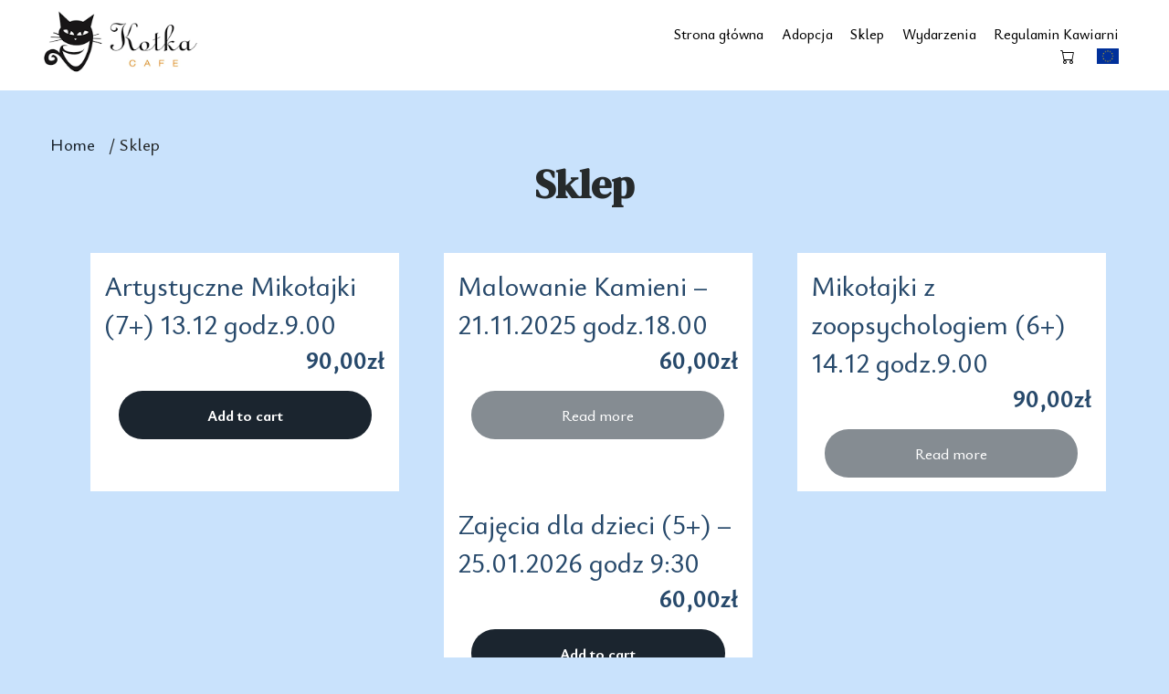

--- FILE ---
content_type: text/html; charset=UTF-8
request_url: https://kotkacafe.pl/sklep/
body_size: 9123
content:
<!doctype html>
<html lang="pl-PL">

<head>
	<meta charset="UTF-8">
	<meta name="viewport" content="width=device-width, initial-scale=1">
	<link rel="profile" href="https://gmpg.org/xfn/11">

	<meta property="og:image" content="https://kotkacafe.pl/wp-content/uploads/2023/09/elfik.jpg" />

	<style>
		@keyframes change-main-photo {
			0% {background-image: url(https://kotkacafe.pl/wp-content/uploads/2023/09/elfik.jpg);} 10% {background-image: url(https://kotkacafe.pl/wp-content/uploads/2023/09/elfik.jpg);} 10% {background-image: url(https://kotkacafe.pl/wp-content/uploads/2023/09/maksio.jpg);} 20% {background-image: url(https://kotkacafe.pl/wp-content/uploads/2023/09/maksio.jpg);} 20% {background-image: url(https://kotkacafe.pl/wp-content/uploads/2023/09/imbir.jpg);} 30% {background-image: url(https://kotkacafe.pl/wp-content/uploads/2023/09/imbir.jpg);} 30% {background-image: url(https://kotkacafe.pl/wp-content/uploads/2023/09/jurko.jpg);} 40% {background-image: url(https://kotkacafe.pl/wp-content/uploads/2023/09/jurko.jpg);} 40% {background-image: url(https://kotkacafe.pl/wp-content/uploads/2023/09/ozi.jpg);} 50% {background-image: url(https://kotkacafe.pl/wp-content/uploads/2023/09/ozi.jpg);} 100% {background-image: url(https://kotkacafe.pl/wp-content/uploads/2023/09/elfik.jpg);}		}
	</style>

	<title>Shop &#8211; Kotka Cafe</title>
<meta name='robots' content='max-image-preview:large' />
<link rel="alternate" type="application/rss+xml" title="Kotka Cafe &raquo; Kanał z wpisami" href="https://kotkacafe.pl/feed/" />
<link rel="alternate" type="application/rss+xml" title="Kotka Cafe &raquo; Kanał z komentarzami" href="https://kotkacafe.pl/comments/feed/" />
<link rel="alternate" type="application/rss+xml" title="Kanał Kotka Cafe &raquo; Products" href="https://kotkacafe.pl/sklep/feed/" />
<style id='wp-img-auto-sizes-contain-inline-css'>
img:is([sizes=auto i],[sizes^="auto," i]){contain-intrinsic-size:3000px 1500px}
/*# sourceURL=wp-img-auto-sizes-contain-inline-css */
</style>
<style id='wp-emoji-styles-inline-css'>

	img.wp-smiley, img.emoji {
		display: inline !important;
		border: none !important;
		box-shadow: none !important;
		height: 1em !important;
		width: 1em !important;
		margin: 0 0.07em !important;
		vertical-align: -0.1em !important;
		background: none !important;
		padding: 0 !important;
	}
/*# sourceURL=wp-emoji-styles-inline-css */
</style>
<style id='wp-block-library-inline-css'>
:root{--wp-block-synced-color:#7a00df;--wp-block-synced-color--rgb:122,0,223;--wp-bound-block-color:var(--wp-block-synced-color);--wp-editor-canvas-background:#ddd;--wp-admin-theme-color:#007cba;--wp-admin-theme-color--rgb:0,124,186;--wp-admin-theme-color-darker-10:#006ba1;--wp-admin-theme-color-darker-10--rgb:0,107,160.5;--wp-admin-theme-color-darker-20:#005a87;--wp-admin-theme-color-darker-20--rgb:0,90,135;--wp-admin-border-width-focus:2px}@media (min-resolution:192dpi){:root{--wp-admin-border-width-focus:1.5px}}.wp-element-button{cursor:pointer}:root .has-very-light-gray-background-color{background-color:#eee}:root .has-very-dark-gray-background-color{background-color:#313131}:root .has-very-light-gray-color{color:#eee}:root .has-very-dark-gray-color{color:#313131}:root .has-vivid-green-cyan-to-vivid-cyan-blue-gradient-background{background:linear-gradient(135deg,#00d084,#0693e3)}:root .has-purple-crush-gradient-background{background:linear-gradient(135deg,#34e2e4,#4721fb 50%,#ab1dfe)}:root .has-hazy-dawn-gradient-background{background:linear-gradient(135deg,#faaca8,#dad0ec)}:root .has-subdued-olive-gradient-background{background:linear-gradient(135deg,#fafae1,#67a671)}:root .has-atomic-cream-gradient-background{background:linear-gradient(135deg,#fdd79a,#004a59)}:root .has-nightshade-gradient-background{background:linear-gradient(135deg,#330968,#31cdcf)}:root .has-midnight-gradient-background{background:linear-gradient(135deg,#020381,#2874fc)}:root{--wp--preset--font-size--normal:16px;--wp--preset--font-size--huge:42px}.has-regular-font-size{font-size:1em}.has-larger-font-size{font-size:2.625em}.has-normal-font-size{font-size:var(--wp--preset--font-size--normal)}.has-huge-font-size{font-size:var(--wp--preset--font-size--huge)}.has-text-align-center{text-align:center}.has-text-align-left{text-align:left}.has-text-align-right{text-align:right}.has-fit-text{white-space:nowrap!important}#end-resizable-editor-section{display:none}.aligncenter{clear:both}.items-justified-left{justify-content:flex-start}.items-justified-center{justify-content:center}.items-justified-right{justify-content:flex-end}.items-justified-space-between{justify-content:space-between}.screen-reader-text{border:0;clip-path:inset(50%);height:1px;margin:-1px;overflow:hidden;padding:0;position:absolute;width:1px;word-wrap:normal!important}.screen-reader-text:focus{background-color:#ddd;clip-path:none;color:#444;display:block;font-size:1em;height:auto;left:5px;line-height:normal;padding:15px 23px 14px;text-decoration:none;top:5px;width:auto;z-index:100000}html :where(.has-border-color){border-style:solid}html :where([style*=border-top-color]){border-top-style:solid}html :where([style*=border-right-color]){border-right-style:solid}html :where([style*=border-bottom-color]){border-bottom-style:solid}html :where([style*=border-left-color]){border-left-style:solid}html :where([style*=border-width]){border-style:solid}html :where([style*=border-top-width]){border-top-style:solid}html :where([style*=border-right-width]){border-right-style:solid}html :where([style*=border-bottom-width]){border-bottom-style:solid}html :where([style*=border-left-width]){border-left-style:solid}html :where(img[class*=wp-image-]){height:auto;max-width:100%}:where(figure){margin:0 0 1em}html :where(.is-position-sticky){--wp-admin--admin-bar--position-offset:var(--wp-admin--admin-bar--height,0px)}@media screen and (max-width:600px){html :where(.is-position-sticky){--wp-admin--admin-bar--position-offset:0px}}

/*# sourceURL=wp-block-library-inline-css */
</style><style id='wp-block-heading-inline-css'>
h1:where(.wp-block-heading).has-background,h2:where(.wp-block-heading).has-background,h3:where(.wp-block-heading).has-background,h4:where(.wp-block-heading).has-background,h5:where(.wp-block-heading).has-background,h6:where(.wp-block-heading).has-background{padding:1.25em 2.375em}h1.has-text-align-left[style*=writing-mode]:where([style*=vertical-lr]),h1.has-text-align-right[style*=writing-mode]:where([style*=vertical-rl]),h2.has-text-align-left[style*=writing-mode]:where([style*=vertical-lr]),h2.has-text-align-right[style*=writing-mode]:where([style*=vertical-rl]),h3.has-text-align-left[style*=writing-mode]:where([style*=vertical-lr]),h3.has-text-align-right[style*=writing-mode]:where([style*=vertical-rl]),h4.has-text-align-left[style*=writing-mode]:where([style*=vertical-lr]),h4.has-text-align-right[style*=writing-mode]:where([style*=vertical-rl]),h5.has-text-align-left[style*=writing-mode]:where([style*=vertical-lr]),h5.has-text-align-right[style*=writing-mode]:where([style*=vertical-rl]),h6.has-text-align-left[style*=writing-mode]:where([style*=vertical-lr]),h6.has-text-align-right[style*=writing-mode]:where([style*=vertical-rl]){rotate:180deg}
/*# sourceURL=https://kotkacafe.pl/wp-includes/blocks/heading/style.min.css */
</style>
<style id='wp-block-paragraph-inline-css'>
.is-small-text{font-size:.875em}.is-regular-text{font-size:1em}.is-large-text{font-size:2.25em}.is-larger-text{font-size:3em}.has-drop-cap:not(:focus):first-letter{float:left;font-size:8.4em;font-style:normal;font-weight:100;line-height:.68;margin:.05em .1em 0 0;text-transform:uppercase}body.rtl .has-drop-cap:not(:focus):first-letter{float:none;margin-left:.1em}p.has-drop-cap.has-background{overflow:hidden}:root :where(p.has-background){padding:1.25em 2.375em}:where(p.has-text-color:not(.has-link-color)) a{color:inherit}p.has-text-align-left[style*="writing-mode:vertical-lr"],p.has-text-align-right[style*="writing-mode:vertical-rl"]{rotate:180deg}
/*# sourceURL=https://kotkacafe.pl/wp-includes/blocks/paragraph/style.min.css */
</style>
<style id='global-styles-inline-css'>
:root{--wp--preset--aspect-ratio--square: 1;--wp--preset--aspect-ratio--4-3: 4/3;--wp--preset--aspect-ratio--3-4: 3/4;--wp--preset--aspect-ratio--3-2: 3/2;--wp--preset--aspect-ratio--2-3: 2/3;--wp--preset--aspect-ratio--16-9: 16/9;--wp--preset--aspect-ratio--9-16: 9/16;--wp--preset--color--black: #000000;--wp--preset--color--cyan-bluish-gray: #abb8c3;--wp--preset--color--white: #ffffff;--wp--preset--color--pale-pink: #f78da7;--wp--preset--color--vivid-red: #cf2e2e;--wp--preset--color--luminous-vivid-orange: #ff6900;--wp--preset--color--luminous-vivid-amber: #fcb900;--wp--preset--color--light-green-cyan: #7bdcb5;--wp--preset--color--vivid-green-cyan: #00d084;--wp--preset--color--pale-cyan-blue: #8ed1fc;--wp--preset--color--vivid-cyan-blue: #0693e3;--wp--preset--color--vivid-purple: #9b51e0;--wp--preset--gradient--vivid-cyan-blue-to-vivid-purple: linear-gradient(135deg,rgb(6,147,227) 0%,rgb(155,81,224) 100%);--wp--preset--gradient--light-green-cyan-to-vivid-green-cyan: linear-gradient(135deg,rgb(122,220,180) 0%,rgb(0,208,130) 100%);--wp--preset--gradient--luminous-vivid-amber-to-luminous-vivid-orange: linear-gradient(135deg,rgb(252,185,0) 0%,rgb(255,105,0) 100%);--wp--preset--gradient--luminous-vivid-orange-to-vivid-red: linear-gradient(135deg,rgb(255,105,0) 0%,rgb(207,46,46) 100%);--wp--preset--gradient--very-light-gray-to-cyan-bluish-gray: linear-gradient(135deg,rgb(238,238,238) 0%,rgb(169,184,195) 100%);--wp--preset--gradient--cool-to-warm-spectrum: linear-gradient(135deg,rgb(74,234,220) 0%,rgb(151,120,209) 20%,rgb(207,42,186) 40%,rgb(238,44,130) 60%,rgb(251,105,98) 80%,rgb(254,248,76) 100%);--wp--preset--gradient--blush-light-purple: linear-gradient(135deg,rgb(255,206,236) 0%,rgb(152,150,240) 100%);--wp--preset--gradient--blush-bordeaux: linear-gradient(135deg,rgb(254,205,165) 0%,rgb(254,45,45) 50%,rgb(107,0,62) 100%);--wp--preset--gradient--luminous-dusk: linear-gradient(135deg,rgb(255,203,112) 0%,rgb(199,81,192) 50%,rgb(65,88,208) 100%);--wp--preset--gradient--pale-ocean: linear-gradient(135deg,rgb(255,245,203) 0%,rgb(182,227,212) 50%,rgb(51,167,181) 100%);--wp--preset--gradient--electric-grass: linear-gradient(135deg,rgb(202,248,128) 0%,rgb(113,206,126) 100%);--wp--preset--gradient--midnight: linear-gradient(135deg,rgb(2,3,129) 0%,rgb(40,116,252) 100%);--wp--preset--font-size--small: 13px;--wp--preset--font-size--medium: 20px;--wp--preset--font-size--large: 36px;--wp--preset--font-size--x-large: 42px;--wp--preset--spacing--20: 0.44rem;--wp--preset--spacing--30: 0.67rem;--wp--preset--spacing--40: 1rem;--wp--preset--spacing--50: 1.5rem;--wp--preset--spacing--60: 2.25rem;--wp--preset--spacing--70: 3.38rem;--wp--preset--spacing--80: 5.06rem;--wp--preset--shadow--natural: 6px 6px 9px rgba(0, 0, 0, 0.2);--wp--preset--shadow--deep: 12px 12px 50px rgba(0, 0, 0, 0.4);--wp--preset--shadow--sharp: 6px 6px 0px rgba(0, 0, 0, 0.2);--wp--preset--shadow--outlined: 6px 6px 0px -3px rgb(255, 255, 255), 6px 6px rgb(0, 0, 0);--wp--preset--shadow--crisp: 6px 6px 0px rgb(0, 0, 0);}:where(.is-layout-flex){gap: 0.5em;}:where(.is-layout-grid){gap: 0.5em;}body .is-layout-flex{display: flex;}.is-layout-flex{flex-wrap: wrap;align-items: center;}.is-layout-flex > :is(*, div){margin: 0;}body .is-layout-grid{display: grid;}.is-layout-grid > :is(*, div){margin: 0;}:where(.wp-block-columns.is-layout-flex){gap: 2em;}:where(.wp-block-columns.is-layout-grid){gap: 2em;}:where(.wp-block-post-template.is-layout-flex){gap: 1.25em;}:where(.wp-block-post-template.is-layout-grid){gap: 1.25em;}.has-black-color{color: var(--wp--preset--color--black) !important;}.has-cyan-bluish-gray-color{color: var(--wp--preset--color--cyan-bluish-gray) !important;}.has-white-color{color: var(--wp--preset--color--white) !important;}.has-pale-pink-color{color: var(--wp--preset--color--pale-pink) !important;}.has-vivid-red-color{color: var(--wp--preset--color--vivid-red) !important;}.has-luminous-vivid-orange-color{color: var(--wp--preset--color--luminous-vivid-orange) !important;}.has-luminous-vivid-amber-color{color: var(--wp--preset--color--luminous-vivid-amber) !important;}.has-light-green-cyan-color{color: var(--wp--preset--color--light-green-cyan) !important;}.has-vivid-green-cyan-color{color: var(--wp--preset--color--vivid-green-cyan) !important;}.has-pale-cyan-blue-color{color: var(--wp--preset--color--pale-cyan-blue) !important;}.has-vivid-cyan-blue-color{color: var(--wp--preset--color--vivid-cyan-blue) !important;}.has-vivid-purple-color{color: var(--wp--preset--color--vivid-purple) !important;}.has-black-background-color{background-color: var(--wp--preset--color--black) !important;}.has-cyan-bluish-gray-background-color{background-color: var(--wp--preset--color--cyan-bluish-gray) !important;}.has-white-background-color{background-color: var(--wp--preset--color--white) !important;}.has-pale-pink-background-color{background-color: var(--wp--preset--color--pale-pink) !important;}.has-vivid-red-background-color{background-color: var(--wp--preset--color--vivid-red) !important;}.has-luminous-vivid-orange-background-color{background-color: var(--wp--preset--color--luminous-vivid-orange) !important;}.has-luminous-vivid-amber-background-color{background-color: var(--wp--preset--color--luminous-vivid-amber) !important;}.has-light-green-cyan-background-color{background-color: var(--wp--preset--color--light-green-cyan) !important;}.has-vivid-green-cyan-background-color{background-color: var(--wp--preset--color--vivid-green-cyan) !important;}.has-pale-cyan-blue-background-color{background-color: var(--wp--preset--color--pale-cyan-blue) !important;}.has-vivid-cyan-blue-background-color{background-color: var(--wp--preset--color--vivid-cyan-blue) !important;}.has-vivid-purple-background-color{background-color: var(--wp--preset--color--vivid-purple) !important;}.has-black-border-color{border-color: var(--wp--preset--color--black) !important;}.has-cyan-bluish-gray-border-color{border-color: var(--wp--preset--color--cyan-bluish-gray) !important;}.has-white-border-color{border-color: var(--wp--preset--color--white) !important;}.has-pale-pink-border-color{border-color: var(--wp--preset--color--pale-pink) !important;}.has-vivid-red-border-color{border-color: var(--wp--preset--color--vivid-red) !important;}.has-luminous-vivid-orange-border-color{border-color: var(--wp--preset--color--luminous-vivid-orange) !important;}.has-luminous-vivid-amber-border-color{border-color: var(--wp--preset--color--luminous-vivid-amber) !important;}.has-light-green-cyan-border-color{border-color: var(--wp--preset--color--light-green-cyan) !important;}.has-vivid-green-cyan-border-color{border-color: var(--wp--preset--color--vivid-green-cyan) !important;}.has-pale-cyan-blue-border-color{border-color: var(--wp--preset--color--pale-cyan-blue) !important;}.has-vivid-cyan-blue-border-color{border-color: var(--wp--preset--color--vivid-cyan-blue) !important;}.has-vivid-purple-border-color{border-color: var(--wp--preset--color--vivid-purple) !important;}.has-vivid-cyan-blue-to-vivid-purple-gradient-background{background: var(--wp--preset--gradient--vivid-cyan-blue-to-vivid-purple) !important;}.has-light-green-cyan-to-vivid-green-cyan-gradient-background{background: var(--wp--preset--gradient--light-green-cyan-to-vivid-green-cyan) !important;}.has-luminous-vivid-amber-to-luminous-vivid-orange-gradient-background{background: var(--wp--preset--gradient--luminous-vivid-amber-to-luminous-vivid-orange) !important;}.has-luminous-vivid-orange-to-vivid-red-gradient-background{background: var(--wp--preset--gradient--luminous-vivid-orange-to-vivid-red) !important;}.has-very-light-gray-to-cyan-bluish-gray-gradient-background{background: var(--wp--preset--gradient--very-light-gray-to-cyan-bluish-gray) !important;}.has-cool-to-warm-spectrum-gradient-background{background: var(--wp--preset--gradient--cool-to-warm-spectrum) !important;}.has-blush-light-purple-gradient-background{background: var(--wp--preset--gradient--blush-light-purple) !important;}.has-blush-bordeaux-gradient-background{background: var(--wp--preset--gradient--blush-bordeaux) !important;}.has-luminous-dusk-gradient-background{background: var(--wp--preset--gradient--luminous-dusk) !important;}.has-pale-ocean-gradient-background{background: var(--wp--preset--gradient--pale-ocean) !important;}.has-electric-grass-gradient-background{background: var(--wp--preset--gradient--electric-grass) !important;}.has-midnight-gradient-background{background: var(--wp--preset--gradient--midnight) !important;}.has-small-font-size{font-size: var(--wp--preset--font-size--small) !important;}.has-medium-font-size{font-size: var(--wp--preset--font-size--medium) !important;}.has-large-font-size{font-size: var(--wp--preset--font-size--large) !important;}.has-x-large-font-size{font-size: var(--wp--preset--font-size--x-large) !important;}
/*# sourceURL=global-styles-inline-css */
</style>

<style id='classic-theme-styles-inline-css'>
/*! This file is auto-generated */
.wp-block-button__link{color:#fff;background-color:#32373c;border-radius:9999px;box-shadow:none;text-decoration:none;padding:calc(.667em + 2px) calc(1.333em + 2px);font-size:1.125em}.wp-block-file__button{background:#32373c;color:#fff;text-decoration:none}
/*# sourceURL=/wp-includes/css/classic-themes.min.css */
</style>
<style id='woocommerce-inline-inline-css'>
.woocommerce form .form-row .required { visibility: visible; }
/*# sourceURL=woocommerce-inline-inline-css */
</style>
<link rel='stylesheet' id='kotkacafe-style-css' href='https://kotkacafe.pl/wp-content/themes/kotkacafe/style.css?ver=1.0.0' media='all' />
<link rel='stylesheet' id='kotkacafe-woocommerce-style-css' href='https://kotkacafe.pl/wp-content/themes/kotkacafe/woocommerce.css?ver=1.0.0' media='all' />
<style id='kotkacafe-woocommerce-style-inline-css'>
@font-face {
			font-family: "star";
			src: url("https://kotkacafe.pl/wp-content/plugins/woocommerce/assets/fonts/star.eot");
			src: url("https://kotkacafe.pl/wp-content/plugins/woocommerce/assets/fonts/star.eot?#iefix") format("embedded-opentype"),
				url("https://kotkacafe.pl/wp-content/plugins/woocommerce/assets/fonts/star.woff") format("woff"),
				url("https://kotkacafe.pl/wp-content/plugins/woocommerce/assets/fonts/star.ttf") format("truetype"),
				url("https://kotkacafe.pl/wp-content/plugins/woocommerce/assets/fonts/star.svg#star") format("svg");
			font-weight: normal;
			font-style: normal;
		}
/*# sourceURL=kotkacafe-woocommerce-style-inline-css */
</style>
<script src="https://kotkacafe.pl/wp-includes/js/jquery/jquery.min.js?ver=3.7.1" id="jquery-core-js"></script>
<script src="https://kotkacafe.pl/wp-includes/js/jquery/jquery-migrate.min.js?ver=3.4.1" id="jquery-migrate-js"></script>
<script id="WCPAY_ASSETS-js-extra">
var wcpayAssets = {"url":"https://kotkacafe.pl/wp-content/plugins/woocommerce-payments/dist/"};
//# sourceURL=WCPAY_ASSETS-js-extra
</script>
<link rel="https://api.w.org/" href="https://kotkacafe.pl/wp-json/" /><link rel="EditURI" type="application/rsd+xml" title="RSD" href="https://kotkacafe.pl/xmlrpc.php?rsd" />
<meta name="generator" content="WordPress 6.9" />
<meta name="generator" content="WooCommerce 8.2.4" />
<noscript><style>.simply-gallery-amp{ display: block !important; }</style></noscript><noscript><style>.sgb-preloader{ display: none !important; }</style></noscript>	<noscript><style>.woocommerce-product-gallery{ opacity: 1 !important; }</style></noscript>
	<link rel="icon" href="https://kotkacafe.pl/wp-content/uploads/2023/09/favicon.png" sizes="32x32" />
<link rel="icon" href="https://kotkacafe.pl/wp-content/uploads/2023/09/favicon.png" sizes="192x192" />
<link rel="apple-touch-icon" href="https://kotkacafe.pl/wp-content/uploads/2023/09/favicon.png" />
<meta name="msapplication-TileImage" content="https://kotkacafe.pl/wp-content/uploads/2023/09/favicon.png" />

	<script>
		let toggleClassName = 'toggled';

		document.addEventListener("DOMContentLoaded", function(event) {
			let hamburgerMenu = document.getElementById("hamburger-menu");

			document.getElementById("hamburger-menu-ico").addEventListener("click", function() {
				if (!hamburgerMenu.classList.contains(toggleClassName)) {
					hamburgerMenu.classList.add(toggleClassName);
				} else {
					hamburgerMenu.classList.remove(toggleClassName);
				}
			});
		});
	</script>
</head>

<body class="archive post-type-archive post-type-archive-product wp-custom-logo wp-theme-kotkacafe theme-kotkacafe woocommerce-shop woocommerce woocommerce-page woocommerce-no-js hfeed no-sidebar woocommerce-active">
	
	<div id="page" class="site">
		<a class="skip-link screen-reader-text" href="#primary">Skip to content</a>
		<nav id="hamburger-menu">
			<div class="menu-gorne-menu-container"><ul id="secondary-menu" class="menu"><li id="menu-item-37" class="menu-item menu-item-type-custom menu-item-object-custom menu-item-37"><a href="/">Strona główna</a></li>
<li id="menu-item-197" class="menu-item menu-item-type-post_type menu-item-object-page menu-item-197"><a href="https://kotkacafe.pl/zaadoptuj/">Adopcja</a></li>
<li id="menu-item-41" class="menu-item menu-item-type-post_type menu-item-object-page current-menu-item current_page_item menu-item-41"><a href="https://kotkacafe.pl/sklep/" aria-current="page">Sklep</a></li>
<li id="menu-item-47" class="menu-item menu-item-type-taxonomy menu-item-object-category menu-item-47"><a href="https://kotkacafe.pl/category/wydarzenia/">Wydarzenia</a></li>
<li id="menu-item-50" class="menu-item menu-item-type-post_type menu-item-object-page menu-item-50"><a href="https://kotkacafe.pl/regulamin-kawiarni/">Regulamin Kawiarni</a></li>
</ul></div>			<div class="account-container">
				<ul>
					<!-- <li><a class="account" href="/moje-konto"><i class="bi bi-person"></i> Moje konto</a></li> -->
					<li><a class="account" href="/koszyk"><i class="bi bi-cart"></i> Koszyk</a></li>
					<li>
						<a class="ue-ico" href="/unia-europejska">
							<img src="https://kotkacafe.pl/wp-content/uploads/2023/09/ue.png" alt="Dofinansowanie" srcset="">
						</a>
					</li>
				</ul>
			</div>
		</nav>
		<header id="main-header">
			<section class="custom-logo">
				<a href="https://kotkacafe.pl/" class="custom-logo-link" rel="home"><img width="226" height="91" src="https://kotkacafe.pl/wp-content/uploads/2023/09/logo-horisontal.png" class="custom-logo" alt="Kotka Cafe" decoding="async" /></a>			</section>
			<section class="main-menu">
				<nav>
					<div class="menu-gorne-menu-container"><ul id="primary-menu" class="menu"><li class="menu-item menu-item-type-custom menu-item-object-custom menu-item-37"><a href="/">Strona główna</a></li>
<li class="menu-item menu-item-type-post_type menu-item-object-page menu-item-197"><a href="https://kotkacafe.pl/zaadoptuj/">Adopcja</a></li>
<li class="menu-item menu-item-type-post_type menu-item-object-page current-menu-item current_page_item menu-item-41"><a href="https://kotkacafe.pl/sklep/" aria-current="page">Sklep</a></li>
<li class="menu-item menu-item-type-taxonomy menu-item-object-category menu-item-47"><a href="https://kotkacafe.pl/category/wydarzenia/">Wydarzenia</a></li>
<li class="menu-item menu-item-type-post_type menu-item-object-page menu-item-50"><a href="https://kotkacafe.pl/regulamin-kawiarni/">Regulamin Kawiarni</a></li>
</ul></div>					<div class="account-container">
						<span class="spacer"></span>
						<!-- <a class="account" href="/moje-konto"><i class="bi bi-person"></i></a> -->
						<a class="account" href="/koszyk"><i class="bi bi-cart"></i></a>
						<a class="ue-ico" href="/unia-europejska">
							<img src="https://kotkacafe.pl/wp-content/uploads/2023/09/ue.png" alt="Dofinansowanie" srcset="">
						</a>
					</div>
				</nav>
			</section>
			<section class="header-right-area">
				<!-- <a class="account" href="/moje-konto"><i class="bi bi-person"></i></a>
				<a class="account" href="/koszyk"><i class="bi bi-cart"></i></a> -->
				<a id="ue" href="/unia-europejska">
					<img src="https://kotkacafe.pl/wp-content/uploads/2023/09/ue.png" alt="Dofinansowanie" srcset="">
				</a>
			</section>
			<section class="hamburger-menu-ico" id="hamburger-menu-ico">
				<i class="bi bi-list"></i>
			</section>
		</header>

					<main id="primary" class="site-main">
		<nav class="woocommerce-breadcrumb"><a href="https://kotkacafe.pl">Home</a>&nbsp;&#47;&nbsp;Sklep</nav><header class="woocommerce-products-header">
			<h1 class="woocommerce-products-header__title page-title">Sklep</h1>
	
	</header>
<div class="woocommerce-notices-wrapper"></div><p class="woocommerce-result-count">
	Showing all 4 results</p>
<form class="woocommerce-ordering" method="get">
	<select name="orderby" class="orderby" aria-label="Shop order">
					<option value="menu_order"  selected='selected'>Default sorting</option>
					<option value="popularity" >Sort by popularity</option>
					<option value="rating" >Sort by average rating</option>
					<option value="date" >Sort by latest</option>
					<option value="price" >Sort by price: low to high</option>
					<option value="price-desc" >Sort by price: high to low</option>
			</select>
	<input type="hidden" name="paged" value="1" />
	</form>
<ul class="products columns-4">
<li class="product type-product post-904 status-publish first instock product_cat-zajecia-dla-dzieci has-post-thumbnail virtual purchasable product-type-simple">
	<a href="https://kotkacafe.pl/sklep/mikolajkidladzieci-13-12/" class="woocommerce-LoopProduct-link woocommerce-loop-product__link"><img width="150" height="150" src="https://kotkacafe.pl/wp-content/uploads/2025/09/Red-and-Gold-Illustrated-Christmas-Family-Greetings-Instagram-Post_20251203_230310_0000-150x150.png" class="attachment-woocommerce_thumbnail size-woocommerce_thumbnail" alt="" decoding="async" srcset="https://kotkacafe.pl/wp-content/uploads/2025/09/Red-and-Gold-Illustrated-Christmas-Family-Greetings-Instagram-Post_20251203_230310_0000-150x150.png 150w, https://kotkacafe.pl/wp-content/uploads/2025/09/Red-and-Gold-Illustrated-Christmas-Family-Greetings-Instagram-Post_20251203_230310_0000-650x650.png 650w, https://kotkacafe.pl/wp-content/uploads/2025/09/Red-and-Gold-Illustrated-Christmas-Family-Greetings-Instagram-Post_20251203_230310_0000-1024x1024.png 1024w, https://kotkacafe.pl/wp-content/uploads/2025/09/Red-and-Gold-Illustrated-Christmas-Family-Greetings-Instagram-Post_20251203_230310_0000-500x500.png 500w, https://kotkacafe.pl/wp-content/uploads/2025/09/Red-and-Gold-Illustrated-Christmas-Family-Greetings-Instagram-Post_20251203_230310_0000-768x768.png 768w, https://kotkacafe.pl/wp-content/uploads/2025/09/Red-and-Gold-Illustrated-Christmas-Family-Greetings-Instagram-Post_20251203_230310_0000-300x300.png 300w, https://kotkacafe.pl/wp-content/uploads/2025/09/Red-and-Gold-Illustrated-Christmas-Family-Greetings-Instagram-Post_20251203_230310_0000-100x100.png 100w, https://kotkacafe.pl/wp-content/uploads/2025/09/Red-and-Gold-Illustrated-Christmas-Family-Greetings-Instagram-Post_20251203_230310_0000.png 1080w" sizes="(max-width: 150px) 100vw, 150px" /><h2 class="woocommerce-loop-product__title">Artystyczne Mikołajki (7+) 13.12 godz.9.00</h2>
	<span class="price"><span class="woocommerce-Price-amount amount"><bdi>90,00<span class="woocommerce-Price-currencySymbol">&#122;&#322;</span></bdi></span></span>
</a><a href="?add-to-cart=904" data-quantity="1" class="button product_type_simple add_to_cart_button ajax_add_to_cart" data-product_id="904" data-product_sku="Kids_13.12" aria-label="Add &ldquo;Artystyczne Mikołajki (7+) 13.12 godz.9.00&rdquo; to your cart" aria-describedby="" rel="nofollow">Add to cart</a></li>
<li class="product type-product post-700 status-publish outofstock product_cat-zajecia-dla-dzieci has-post-thumbnail virtual purchasable product-type-simple">
	<a href="https://kotkacafe.pl/sklep/daj_kamienia_21_11_2025/" class="woocommerce-LoopProduct-link woocommerce-loop-product__link"><img width="150" height="150" src="https://kotkacafe.pl/wp-content/uploads/2025/10/wzp0Fj9t-150x150.jpeg" class="attachment-woocommerce_thumbnail size-woocommerce_thumbnail" alt="" decoding="async" srcset="https://kotkacafe.pl/wp-content/uploads/2025/10/wzp0Fj9t-150x150.jpeg 150w, https://kotkacafe.pl/wp-content/uploads/2025/10/wzp0Fj9t-500x500.jpeg 500w, https://kotkacafe.pl/wp-content/uploads/2025/10/wzp0Fj9t-100x100.jpeg 100w" sizes="(max-width: 150px) 100vw, 150px" /><h2 class="woocommerce-loop-product__title">Malowanie Kamieni &#8211; 21.11.2025 godz.18.00</h2>
	<span class="price"><span class="woocommerce-Price-amount amount"><bdi>60,00<span class="woocommerce-Price-currencySymbol">&#122;&#322;</span></bdi></span></span>
</a><a href="https://kotkacafe.pl/sklep/daj_kamienia_21_11_2025/" data-quantity="1" class="button product_type_simple" data-product_id="700" data-product_sku="kamienie milowe v2" aria-label="Read more about &ldquo;Malowanie Kamieni - 21.11.2025 godz.18.00&rdquo;" aria-describedby="" rel="nofollow">Read more</a></li>
<li class="product type-product post-970 status-publish outofstock product_cat-zajecia-dla-dzieci has-post-thumbnail virtual purchasable product-type-simple">
	<a href="https://kotkacafe.pl/sklep/mikolajki-z-zoopsychologiem-6-14-12-godz-9-00/" class="woocommerce-LoopProduct-link woocommerce-loop-product__link"><img width="150" height="150" src="https://kotkacafe.pl/wp-content/uploads/2025/09/Red-and-Gold-Illustrated-Christmas-Family-Greetings-Instagram-Post_20251203_230310_0000-150x150.png" class="attachment-woocommerce_thumbnail size-woocommerce_thumbnail" alt="" decoding="async" srcset="https://kotkacafe.pl/wp-content/uploads/2025/09/Red-and-Gold-Illustrated-Christmas-Family-Greetings-Instagram-Post_20251203_230310_0000-150x150.png 150w, https://kotkacafe.pl/wp-content/uploads/2025/09/Red-and-Gold-Illustrated-Christmas-Family-Greetings-Instagram-Post_20251203_230310_0000-650x650.png 650w, https://kotkacafe.pl/wp-content/uploads/2025/09/Red-and-Gold-Illustrated-Christmas-Family-Greetings-Instagram-Post_20251203_230310_0000-1024x1024.png 1024w, https://kotkacafe.pl/wp-content/uploads/2025/09/Red-and-Gold-Illustrated-Christmas-Family-Greetings-Instagram-Post_20251203_230310_0000-500x500.png 500w, https://kotkacafe.pl/wp-content/uploads/2025/09/Red-and-Gold-Illustrated-Christmas-Family-Greetings-Instagram-Post_20251203_230310_0000-768x768.png 768w, https://kotkacafe.pl/wp-content/uploads/2025/09/Red-and-Gold-Illustrated-Christmas-Family-Greetings-Instagram-Post_20251203_230310_0000-300x300.png 300w, https://kotkacafe.pl/wp-content/uploads/2025/09/Red-and-Gold-Illustrated-Christmas-Family-Greetings-Instagram-Post_20251203_230310_0000-100x100.png 100w, https://kotkacafe.pl/wp-content/uploads/2025/09/Red-and-Gold-Illustrated-Christmas-Family-Greetings-Instagram-Post_20251203_230310_0000.png 1080w" sizes="(max-width: 150px) 100vw, 150px" /><h2 class="woocommerce-loop-product__title">Mikołajki z zoopsychologiem  (6+) 14.12 godz.9.00</h2>
	<span class="price"><span class="woocommerce-Price-amount amount"><bdi>90,00<span class="woocommerce-Price-currencySymbol">&#122;&#322;</span></bdi></span></span>
</a><a href="https://kotkacafe.pl/sklep/mikolajki-z-zoopsychologiem-6-14-12-godz-9-00/" data-quantity="1" class="button product_type_simple" data-product_id="970" data-product_sku="Kids_14.12-1" aria-label="Read more about &ldquo;Mikołajki z zoopsychologiem  (6+) 14.12 godz.9.00&rdquo;" aria-describedby="" rel="nofollow">Read more</a></li>
<li class="product type-product post-812 status-publish last instock product_cat-zajecia-dla-dzieci has-post-thumbnail virtual purchasable product-type-simple">
	<a href="https://kotkacafe.pl/sklep/zajecia-dla-dzieci-5-25-01-2026/" class="woocommerce-LoopProduct-link woocommerce-loop-product__link"><img width="150" height="150" src="https://kotkacafe.pl/wp-content/uploads/2023/09/ZAJECIA-DZIECI-150x150.jpg" class="attachment-woocommerce_thumbnail size-woocommerce_thumbnail" alt="" decoding="async" loading="lazy" /><h2 class="woocommerce-loop-product__title">Zajęcia dla dzieci (5+) &#8211; 25.01.2026 godz 9:30</h2>
	<span class="price"><span class="woocommerce-Price-amount amount"><bdi>60,00<span class="woocommerce-Price-currencySymbol">&#122;&#322;</span></bdi></span></span>
</a><a href="?add-to-cart=812" data-quantity="1" class="button product_type_simple add_to_cart_button ajax_add_to_cart" data-product_id="812" data-product_sku="Kids_05_02" aria-label="Add &ldquo;Zajęcia dla dzieci (5+) - 25.01.2026 godz 9:30&rdquo; to your cart" aria-describedby="" rel="nofollow">Add to cart</a></li>
</ul>
			</main><!-- #main -->
		
<div class="clr"></div>

<footer id="colophon" class="site-footer">
	<div class="bg-color-overlay">
		<section>
			
<h2 class="wp-block-heading">Godziny otwarcia OLIWA</h2>

<p>Zamknięte na stałe</p>

<h2 class="wp-block-heading">Godziny otwarcia WRZESZCZ</h2>

<p>PON. - PT.: 11:00-19:00</p>

<p>SOB. - ND.: 11.00-19.00</p>
		</section>
		<section>
			
<h2 class="wp-block-heading">Ograniczenia wiekowe</h2>

<p>ZE WZGLĘDU NA PAŃSTWA BEZPIECZEŃSTWO WPROWADZILIŚMY OGRANICZENIA WIEKOWE.</p>

<p>PRZED WIZYTĄ Z DZIEĆMI KONIECZNA JEST REZERWACJA STOLIKA.</p>

<p>PROSIMY O ZAPOZNANIE SIĘ Z REGULAMINEM KAWIARNI.</p>

<p>REZERWACJE PRZYJMUJEMY DROGĄ TELEFONICZNĄ W GODZINACH OTWARCIA KAWIARNI.</p>
		</section>
		<section>
			
<h2 class="wp-block-heading">Kontakt</h2>

<p><strong>Ludwika Waryńskiego 26/27,  80-242</strong> <strong>Gdańsk</strong> <strong>Wrzeszcz</strong></p>

<p>Rezerwacje<strong>: <a href="tel:733905199">+48 733 905 199</a></strong></p>

<p>Biuro: <a href="mailto:biuro@kotkacafe.pl">biuro@kotkacafe.pl</a></p>

<p>Managerka: <a href="mailto:w_wackowska@wp.pl">w_wackowska@wp.pl</a></p>
		</section>
		<section>
			
<p><a href="/regulamin-kawiarni/"><i class="bi bi-card-checklist"></i> Regulamin kawiarni</a></p>

<p><a href="#"><i class="bi bi-arrow-up-circle"></i> Do góry</a></p>
		</section>
	</div>
</footer><!-- #colophon -->

</div><!-- #page -->

<script type="speculationrules">
{"prefetch":[{"source":"document","where":{"and":[{"href_matches":"/*"},{"not":{"href_matches":["/wp-*.php","/wp-admin/*","/wp-content/uploads/*","/wp-content/*","/wp-content/plugins/*","/wp-content/themes/kotkacafe/*","/*\\?(.+)"]}},{"not":{"selector_matches":"a[rel~=\"nofollow\"]"}},{"not":{"selector_matches":".no-prefetch, .no-prefetch a"}}]},"eagerness":"conservative"}]}
</script>
<script type="application/ld+json">{"@context":"https:\/\/schema.org\/","@type":"BreadcrumbList","itemListElement":[{"@type":"ListItem","position":1,"item":{"name":"Home","@id":"https:\/\/kotkacafe.pl"}},{"@type":"ListItem","position":2,"item":{"name":"Sklep","@id":"https:\/\/kotkacafe.pl\/sklep\/"}}]}</script>	<script type="text/javascript">
		(function () {
			var c = document.body.className;
			c = c.replace(/woocommerce-no-js/, 'woocommerce-js');
			document.body.className = c;
		})();
	</script>
	<script src="https://kotkacafe.pl/wp-content/plugins/woocommerce/assets/js/jquery-blockui/jquery.blockUI.min.js?ver=2.7.0-wc.8.2.4" id="jquery-blockui-js"></script>
<script id="wc-add-to-cart-js-extra">
var wc_add_to_cart_params = {"ajax_url":"/wp-admin/admin-ajax.php","wc_ajax_url":"/?wc-ajax=%%endpoint%%","i18n_view_cart":"View cart","cart_url":"https://kotkacafe.pl/koszyk/","is_cart":"","cart_redirect_after_add":"no"};
//# sourceURL=wc-add-to-cart-js-extra
</script>
<script src="https://kotkacafe.pl/wp-content/plugins/woocommerce/assets/js/frontend/add-to-cart.min.js?ver=8.2.4" id="wc-add-to-cart-js"></script>
<script src="https://kotkacafe.pl/wp-content/plugins/woocommerce/assets/js/js-cookie/js.cookie.min.js?ver=2.1.4-wc.8.2.4" id="js-cookie-js"></script>
<script id="woocommerce-js-extra">
var woocommerce_params = {"ajax_url":"/wp-admin/admin-ajax.php","wc_ajax_url":"/?wc-ajax=%%endpoint%%"};
//# sourceURL=woocommerce-js-extra
</script>
<script src="https://kotkacafe.pl/wp-content/plugins/woocommerce/assets/js/frontend/woocommerce.min.js?ver=8.2.4" id="woocommerce-js"></script>
<script src="https://kotkacafe.pl/wp-content/themes/kotkacafe/js/navigation.js?ver=1.0.0" id="kotkacafe-navigation-js"></script>
<script id="wp-emoji-settings" type="application/json">
{"baseUrl":"https://s.w.org/images/core/emoji/17.0.2/72x72/","ext":".png","svgUrl":"https://s.w.org/images/core/emoji/17.0.2/svg/","svgExt":".svg","source":{"concatemoji":"https://kotkacafe.pl/wp-includes/js/wp-emoji-release.min.js?ver=6.9"}}
</script>
<script type="module">
/*! This file is auto-generated */
const a=JSON.parse(document.getElementById("wp-emoji-settings").textContent),o=(window._wpemojiSettings=a,"wpEmojiSettingsSupports"),s=["flag","emoji"];function i(e){try{var t={supportTests:e,timestamp:(new Date).valueOf()};sessionStorage.setItem(o,JSON.stringify(t))}catch(e){}}function c(e,t,n){e.clearRect(0,0,e.canvas.width,e.canvas.height),e.fillText(t,0,0);t=new Uint32Array(e.getImageData(0,0,e.canvas.width,e.canvas.height).data);e.clearRect(0,0,e.canvas.width,e.canvas.height),e.fillText(n,0,0);const a=new Uint32Array(e.getImageData(0,0,e.canvas.width,e.canvas.height).data);return t.every((e,t)=>e===a[t])}function p(e,t){e.clearRect(0,0,e.canvas.width,e.canvas.height),e.fillText(t,0,0);var n=e.getImageData(16,16,1,1);for(let e=0;e<n.data.length;e++)if(0!==n.data[e])return!1;return!0}function u(e,t,n,a){switch(t){case"flag":return n(e,"\ud83c\udff3\ufe0f\u200d\u26a7\ufe0f","\ud83c\udff3\ufe0f\u200b\u26a7\ufe0f")?!1:!n(e,"\ud83c\udde8\ud83c\uddf6","\ud83c\udde8\u200b\ud83c\uddf6")&&!n(e,"\ud83c\udff4\udb40\udc67\udb40\udc62\udb40\udc65\udb40\udc6e\udb40\udc67\udb40\udc7f","\ud83c\udff4\u200b\udb40\udc67\u200b\udb40\udc62\u200b\udb40\udc65\u200b\udb40\udc6e\u200b\udb40\udc67\u200b\udb40\udc7f");case"emoji":return!a(e,"\ud83e\u1fac8")}return!1}function f(e,t,n,a){let r;const o=(r="undefined"!=typeof WorkerGlobalScope&&self instanceof WorkerGlobalScope?new OffscreenCanvas(300,150):document.createElement("canvas")).getContext("2d",{willReadFrequently:!0}),s=(o.textBaseline="top",o.font="600 32px Arial",{});return e.forEach(e=>{s[e]=t(o,e,n,a)}),s}function r(e){var t=document.createElement("script");t.src=e,t.defer=!0,document.head.appendChild(t)}a.supports={everything:!0,everythingExceptFlag:!0},new Promise(t=>{let n=function(){try{var e=JSON.parse(sessionStorage.getItem(o));if("object"==typeof e&&"number"==typeof e.timestamp&&(new Date).valueOf()<e.timestamp+604800&&"object"==typeof e.supportTests)return e.supportTests}catch(e){}return null}();if(!n){if("undefined"!=typeof Worker&&"undefined"!=typeof OffscreenCanvas&&"undefined"!=typeof URL&&URL.createObjectURL&&"undefined"!=typeof Blob)try{var e="postMessage("+f.toString()+"("+[JSON.stringify(s),u.toString(),c.toString(),p.toString()].join(",")+"));",a=new Blob([e],{type:"text/javascript"});const r=new Worker(URL.createObjectURL(a),{name:"wpTestEmojiSupports"});return void(r.onmessage=e=>{i(n=e.data),r.terminate(),t(n)})}catch(e){}i(n=f(s,u,c,p))}t(n)}).then(e=>{for(const n in e)a.supports[n]=e[n],a.supports.everything=a.supports.everything&&a.supports[n],"flag"!==n&&(a.supports.everythingExceptFlag=a.supports.everythingExceptFlag&&a.supports[n]);var t;a.supports.everythingExceptFlag=a.supports.everythingExceptFlag&&!a.supports.flag,a.supports.everything||((t=a.source||{}).concatemoji?r(t.concatemoji):t.wpemoji&&t.twemoji&&(r(t.twemoji),r(t.wpemoji)))});
//# sourceURL=https://kotkacafe.pl/wp-includes/js/wp-emoji-loader.min.js
</script>

</body>

</html>

--- FILE ---
content_type: text/css
request_url: https://kotkacafe.pl/wp-content/themes/kotkacafe/style.css?ver=1.0.0
body_size: 7884
content:
/*!
Theme Name: KotkaCafe
Theme URI: http://underscores.me/
Author: Underscores.me
Author URI: http://underscores.me/
Description: Description
Version: 1.0.0
Tested up to: 5.4
Requires PHP: 5.6
License: GNU General Public License v2 or later
License URI: LICENSE
Text Domain: kotkacafe
Tags: custom-background, custom-logo, custom-menu, featured-images, threaded-comments, translation-ready

This theme, like WordPress, is licensed under the GPL.
Use it to make something cool, have fun, and share what you've learned.

KotkaCafe is based on Underscores https://underscores.me/, (C) 2012-2020 Automattic, Inc.
Underscores is distributed under the terms of the GNU GPL v2 or later.

Normalizing styles have been helped along thanks to the fine work of
Nicolas Gallagher and Jonathan Neal https://necolas.github.io/normalize.css/
*/
/*--------------------------------------------------------------
>>> TABLE OF CONTENTS:
----------------------------------------------------------------
# Generic
	- Normalize
	- Box sizing
# Base
	- Typography
	- Elements
	- Links
	- Forms
## Layouts
# Components
	- Navigation
	- Posts and pages
	- Comments
	- Widgets
	- Media
	- Captions
	- Galleries
# plugins
	- Jetpack infinite scroll
# Utilities
	- Accessibility
	- Alignments

--------------------------------------------------------------*/
@import url("https://fonts.googleapis.com/css2?family=DM+Serif+Display&family=Ysabeau+Infant:wght@1;500;700&display=swap");
@import url("https://cdn.jsdelivr.net/npm/bootstrap-icons@1.10.5/font/bootstrap-icons.css");
/*--------------------------------------------------------------
# Generic
--------------------------------------------------------------*/
/* Normalize
--------------------------------------------- */
/*! normalize.css v8.0.1 | MIT License | github.com/necolas/normalize.css */
/* Document
	 ========================================================================== */
/**
 * 1. Correct the line height in all browsers.
 * 2. Prevent adjustments of font size after orientation changes in iOS.
 */
html {
  line-height: 1.15;
  -webkit-text-size-adjust: 100%;
}

/* Sections
	 ========================================================================== */
/**
 * Remove the margin in all browsers.
 */
body {
  margin: 0;
}

/**
 * Render the `main` element consistently in IE.
 */
main {
  display: block;
}

/**
 * Correct the font size and margin on `h1` elements within `section` and
 * `article` contexts in Chrome, Firefox, and Safari.
 */
h1 {
  font-size: 2em;
  margin: 0.67em 0;
}

/* Grouping content
	 ========================================================================== */
/**
 * 1. Add the correct box sizing in Firefox.
 * 2. Show the overflow in Edge and IE.
 */
hr {
  box-sizing: content-box;
  height: 0;
  overflow: visible;
}

/**
 * 1. Correct the inheritance and scaling of font size in all browsers.
 * 2. Correct the odd `em` font sizing in all browsers.
 */
pre {
  font-family: monospace, monospace;
  font-size: 1em;
}

/* Text-level semantics
	 ========================================================================== */
/**
 * Remove the gray background on active links in IE 10.
 */
a {
  background-color: transparent;
}

/**
 * 1. Remove the bottom border in Chrome 57-
 * 2. Add the correct text decoration in Chrome, Edge, IE, Opera, and Safari.
 */
abbr[title] {
  border-bottom: none;
  text-decoration: underline;
  -webkit-text-decoration: underline dotted;
          text-decoration: underline dotted;
}

/**
 * Add the correct font weight in Chrome, Edge, and Safari.
 */
b,
strong {
  font-weight: bolder;
}

/**
 * 1. Correct the inheritance and scaling of font size in all browsers.
 * 2. Correct the odd `em` font sizing in all browsers.
 */
code,
kbd,
samp {
  font-family: monospace, monospace;
  font-size: 1em;
}

/**
 * Add the correct font size in all browsers.
 */
small {
  font-size: 80%;
}

/**
 * Prevent `sub` and `sup` elements from affecting the line height in
 * all browsers.
 */
sub,
sup {
  font-size: 75%;
  line-height: 0;
  position: relative;
  vertical-align: baseline;
}

sub {
  bottom: -0.25em;
}

sup {
  top: -0.5em;
}

/* Embedded content
	 ========================================================================== */
/**
 * Remove the border on images inside links in IE 10.
 */
img {
  border-style: none;
}

/* Forms
	 ========================================================================== */
/**
 * 1. Change the font styles in all browsers.
 * 2. Remove the margin in Firefox and Safari.
 */
button,
input,
optgroup,
select,
textarea {
  font-family: inherit;
  font-size: 100%;
  line-height: 1.15;
  margin: 0;
}

/**
 * Show the overflow in IE.
 * 1. Show the overflow in Edge.
 */
button,
input {
  overflow: visible;
}

/**
 * Remove the inheritance of text transform in Edge, Firefox, and IE.
 * 1. Remove the inheritance of text transform in Firefox.
 */
button,
select {
  text-transform: none;
}

/**
 * Correct the inability to style clickable types in iOS and Safari.
 */
button,
[type=button],
[type=reset],
[type=submit] {
  -webkit-appearance: button;
}

/**
 * Remove the inner border and padding in Firefox.
 */
button::-moz-focus-inner,
[type=button]::-moz-focus-inner,
[type=reset]::-moz-focus-inner,
[type=submit]::-moz-focus-inner {
  border-style: none;
  padding: 0;
}

/**
 * Restore the focus styles unset by the previous rule.
 */
button:-moz-focusring,
[type=button]:-moz-focusring,
[type=reset]:-moz-focusring,
[type=submit]:-moz-focusring {
  outline: 1px dotted ButtonText;
}

/**
 * Correct the padding in Firefox.
 */
fieldset {
  padding: 0.35em 0.75em 0.625em;
}

/**
 * 1. Correct the text wrapping in Edge and IE.
 * 2. Correct the color inheritance from `fieldset` elements in IE.
 * 3. Remove the padding so developers are not caught out when they zero out
 *		`fieldset` elements in all browsers.
 */
legend {
  box-sizing: border-box;
  color: inherit;
  display: table;
  max-width: 100%;
  padding: 0;
  white-space: normal;
}

/**
 * Add the correct vertical alignment in Chrome, Firefox, and Opera.
 */
progress {
  vertical-align: baseline;
}

/**
 * Remove the default vertical scrollbar in IE 10+.
 */
textarea {
  overflow: auto;
}

/**
 * 1. Add the correct box sizing in IE 10.
 * 2. Remove the padding in IE 10.
 */
[type=checkbox],
[type=radio] {
  box-sizing: border-box;
  padding: 0;
}

/**
 * Correct the cursor style of increment and decrement buttons in Chrome.
 */
[type=number]::-webkit-inner-spin-button,
[type=number]::-webkit-outer-spin-button {
  height: auto;
}

/**
 * 1. Correct the odd appearance in Chrome and Safari.
 * 2. Correct the outline style in Safari.
 */
[type=search] {
  -webkit-appearance: textfield;
  outline-offset: -2px;
}

/**
 * Remove the inner padding in Chrome and Safari on macOS.
 */
[type=search]::-webkit-search-decoration {
  -webkit-appearance: none;
}

/**
 * 1. Correct the inability to style clickable types in iOS and Safari.
 * 2. Change font properties to `inherit` in Safari.
 */
::-webkit-file-upload-button {
  -webkit-appearance: button;
  font: inherit;
}

/* Interactive
	 ========================================================================== */
/*
 * Add the correct display in Edge, IE 10+, and Firefox.
 */
details {
  display: block;
}

/*
 * Add the correct display in all browsers.
 */
summary {
  display: list-item;
}

/* Misc
	 ========================================================================== */
/**
 * Add the correct display in IE 10+.
 */
template {
  display: none;
}

/**
 * Add the correct display in IE 10.
 */
[hidden] {
  display: none;
}

/* Box sizing
--------------------------------------------- */
/* Inherit box-sizing to more easily change it's value on a component level.
@link http://css-tricks.com/inheriting-box-sizing-probably-slightly-better-best-practice/ */
*,
*::before,
*::after {
  box-sizing: inherit;
}

html {
  box-sizing: border-box;
}

/*--------------------------------------------------------------
# Base
--------------------------------------------------------------*/
/* Typography
--------------------------------------------- */
body,
button,
input,
select,
optgroup,
textarea {
  color: #262A2B;
  font-family: "Ysabeau Infant", sans-serif;
  font-size: 1rem;
  line-height: 1.5;
}

h1,
h2,
h3,
h4,
h5,
h6 {
  clear: both;
}

p {
  margin-bottom: 1.5em;
}

dfn,
cite,
em,
i {
  font-style: italic;
}

blockquote {
  margin: 0 1.5em;
}

address {
  margin: 0 0 1.5em;
}

pre {
  background: #eee;
  font-family: "Courier 10 Pitch", courier, monospace;
  line-height: 1.6;
  margin-bottom: 1.6em;
  max-width: 100%;
  overflow: auto;
  padding: 1.6em;
}

code,
kbd,
tt,
var {
  font-family: monaco, consolas, "Andale Mono", "DejaVu Sans Mono", monospace;
}

abbr,
acronym {
  border-bottom: 1px dotted #666;
  cursor: help;
}

mark,
ins {
  background: #fff9c0;
  text-decoration: none;
}

big {
  font-size: 125%;
}

/* Elements
--------------------------------------------- */
body {
  background: #fff;
  margin: 0;
}

hr {
  background-color: #ccc;
  border: 0;
  height: 1px;
  margin-bottom: 1.5em;
}

ul,
ol {
  margin: 0 0 1.5em 3em;
}

ul {
  list-style: disc;
}

ol {
  list-style: decimal;
}

li > ul,
li > ol {
  margin-bottom: 0;
  margin-left: 1.5em;
}

dt {
  font-weight: 700;
}

dd {
  margin: 0 1.5em 1.5em;
}

/* Make sure embeds and iframes fit their containers. */
embed,
iframe,
object {
  max-width: 100%;
}

img {
  height: auto;
  max-width: 100%;
}

figure {
  margin: 1em 0;
}

table {
  margin: 0 0 1.5em;
  width: 100%;
}

/* Links
--------------------------------------------- */
a {
  color: #4169e1;
}
a:visited {
  color: #800080;
}
a:hover, a:focus, a:active {
  color: #191970;
}
a:focus {
  outline: thin dotted;
}
a:hover, a:active {
  outline: 0;
}

/* Forms
--------------------------------------------- */
button,
input[type=button],
input[type=reset],
input[type=submit] {
  border: 1px solid;
  border-color: #ccc #ccc #bbb;
  border-radius: 3px;
  background: #e6e6e6;
  color: rgba(0, 0, 0, 0.8);
  line-height: 1;
  padding: 0.6em 1em 0.4em;
}
button:hover,
input[type=button]:hover,
input[type=reset]:hover,
input[type=submit]:hover {
  border-color: #ccc #bbb #aaa;
}
button:active, button:focus,
input[type=button]:active,
input[type=button]:focus,
input[type=reset]:active,
input[type=reset]:focus,
input[type=submit]:active,
input[type=submit]:focus {
  border-color: #aaa #bbb #bbb;
}

input[type=text],
input[type=email],
input[type=url],
input[type=password],
input[type=search],
input[type=number],
input[type=tel],
input[type=range],
input[type=date],
input[type=month],
input[type=week],
input[type=time],
input[type=datetime],
input[type=datetime-local],
input[type=color],
textarea {
  color: #666;
  border: 1px solid #ccc;
  border-radius: 3px;
  padding: 3px;
}
input[type=text]:focus,
input[type=email]:focus,
input[type=url]:focus,
input[type=password]:focus,
input[type=search]:focus,
input[type=number]:focus,
input[type=tel]:focus,
input[type=range]:focus,
input[type=date]:focus,
input[type=month]:focus,
input[type=week]:focus,
input[type=time]:focus,
input[type=datetime]:focus,
input[type=datetime-local]:focus,
input[type=color]:focus,
textarea:focus {
  color: #111;
}

select {
  border: 1px solid #ccc;
}

textarea {
  width: 100%;
}

/*--------------------------------------------------------------
# Layouts
--------------------------------------------------------------*/
html {
  font-size: 15px;
  font-family: "Ysabeau Infant", sans-serif;
  margin: 0;
}

body {
  font-size: 22px;
  margin: 0 !important;
  line-height: 1.4;
}

.clr {
  clear: both;
}

h1,
h2,
h3,
h4,
h5,
h6 {
  font-family: "DM Serif Display", serif;
}

a {
  text-decoration: none;
  color: #27496b;
  border-bottom: 1px solid transparent;
  transition: all 0.3s ease-in-out;
}

a:hover,
a:visited {
  color: #27496b;
}

a:hover {
  border-bottom: 1px solid #27496b;
}

#pictures-to-load {
  width: 0;
  height: 0;
}
#pictures-to-load img {
  width: 0;
  height: 0;
}

header#main-header {
  z-index: 999;
  position: fixed;
  top: 0;
  left: 0;
  border-bottom: 1px solid rgb(201, 226, 252);
  width: 100%;
  height: 100px;
  padding: 10px 3rem;
  background-color: white;
  align-items: center;
  gap: 1rem;
  display: flex;
  flex-wrap: nowrap;
  justify-content: space-between;
}
header#main-header a {
  border-bottom: 0;
}
header#main-header section.custom-logo {
  min-width: 175px;
}
header#main-header section.custom-logo img.custom-logo {
  height: 70px;
  width: auto;
}
header#main-header .main-menu div {
  float: left;
}
header#main-header nav ul {
  margin: 0;
  padding: 0;
}
header#main-header nav ul li {
  display: inline;
  margin: 0;
}
header#main-header a#ue {
  line-height: 0;
  margin: 0;
  display: block;
  height: auto;
  margin-left: 80px;
}
header#main-header a#ue img {
  height: 40px;
  width: auto;
}
header#main-header .header-right-area .account {
  display: none;
}
header#main-header .hamburger-menu-ico {
  font-size: 3rem;
  display: none;
}
header#main-header .hamburger-menu {
  display: none;
}

nav {
  font-size: 1.25rem;
  font-weight: 500;
}
nav a,
nav span {
  margin: 0 0.65rem;
  color: black;
}
nav .spacer {
  border-right: 1px solid #858c92;
}
nav a:hover {
  color: rgb(255, 177, 22);
}
nav a.ue-ico {
  display: none;
}
nav a.ue-ico img {
  display: inline;
  height: 1.1rem;
  margin-bottom: -0.1rem;
  width: auto;
}

nav#hamburger-menu {
  z-index: 998;
  display: none;
  width: 100%;
  background-color: white;
  position: fixed;
  top: -400px;
  border-bottom: 1px solid rgb(201, 226, 252);
  padding: 0.5rem 3rem;
  transition: all 0.3s ease-in-out;
}
nav#hamburger-menu a {
  border-bottom: 0;
}
nav#hamburger-menu a.ue-ico {
  display: block;
}
nav#hamburger-menu a.ue-ico img {
  margin-top: 5px;
  height: 30px;
}
nav#hamburger-menu ul {
  list-style: none;
  padding: 0;
  margin: 0;
  text-align: center;
}
nav#hamburger-menu ul li {
  margin: 5px;
}
nav#hamburger-menu.toggled {
  top: 100px;
}

#top-photo {
  width: 100%;
  animation-name: change-main-photo;
  animation-duration: 100s;
  animation-iteration-count: infinite;
  background-attachment: fixed;
  background-position: center;
  background-size: cover;
  height: 100vh;
}
#top-photo a {
  border-bottom: 0;
}
#top-photo > div {
  padding-top: 100px;
  width: 100%;
  height: 100vh;
  background-color: rgba(27, 37, 47, 0.9);
  display: flex;
  flex-wrap: wrap;
  align-items: flex-end;
}
#top-photo > div div {
  padding: 3rem;
  width: 100%;
}
#top-photo > div #slogan {
  text-align: right;
  color: rgb(255, 177, 22);
  line-height: 1;
}
#top-photo > div #slogan h2,
#top-photo > div #slogan p {
  margin: 0;
}
#top-photo > div #slogan h2 {
  font-size: 4rem;
}
#top-photo > div #slogan p {
  font-size: 3rem;
  font-weight: 1;
  color: white;
}
#top-photo > div #address-data {
  display: flex;
  align-items: center;
  font-size: 1rem;
}
#top-photo > div #address-data p {
  margin: 0;
  padding: 0;
  width: auto;
  color: white;
}
#top-photo > div #address-data a {
  color: white;
}
#top-photo > div #address-data i {
  color: rgb(255, 177, 22);
}
#top-photo > div #address-data aside section {
  float: left;
  padding: 0 3rem 0 0;
  margin: 0;
}
#top-photo > div #address-data aside.right {
  text-align: right;
  margin-left: auto;
}
#top-photo > div #address-data aside.right section {
  padding: 0 0 0 3rem;
}

.home article header {
  display: none;
}
.home article figure.wp-block-gallery {
  display: none;
}
.home article .entry-content {
  margin: 0;
}

div.wp-block-media-text {
  background-color: rgb(255, 177, 22);
  grid-template-columns: 1fr 75%;
}
div.wp-block-media-text .wp-block-media-text__content {
  padding: 3rem;
}
div.wp-block-media-text h1,
div.wp-block-media-text h2,
div.wp-block-media-text h3,
div.wp-block-media-text h4,
div.wp-block-media-text h5,
div.wp-block-media-text h6 {
  color: #262A2B;
  margin: 15px 0;
}
div.wp-block-media-text p {
  color: black;
  margin: 15px 0;
}
div.wp-block-media-text figure.wp-block-media-text__media {
  padding: 3rem;
  min-width: 200px;
  padding-right: 0;
}
div.wp-block-media-text.has-media-on-the-right {
  grid-template-columns: 1fr 25%;
}
div.wp-block-media-text.has-media-on-the-right figure.wp-block-media-text__media {
  padding: 3rem;
  padding-left: 0;
}

.news {
  padding: 3rem;
  margin: 0;
  margin-bottom: -3rem;
  background-color: rgb(201, 226, 252);
}

.home div.wp-block-group .wp-block-latest-posts {
  padding: 3rem;
}

div.wp-block-group .wp-block-latest-posts {
  display: flex;
  flex-wrap: wrap;
  justify-content: space-around;
  gap: 3rem;
  margin: 0;
  background-color: rgb(201, 226, 252);
}
div.wp-block-group .wp-block-latest-posts li {
  box-sizing: border-box;
  display: block;
  width: calc(25% - 3rem);
  min-width: 300px;
  padding: 1rem;
  background-color: white;
  transition: box-shadow 0.5s ease;
}
div.wp-block-group .wp-block-latest-posts li:hover {
  box-shadow: 0 4px 8px 0 #858c92, 0 6px 20px 0 #858c92;
}
div.wp-block-group .wp-block-latest-posts li .wp-block-latest-posts__featured-image,
div.wp-block-group .wp-block-latest-posts li .wp-block-latest-posts__featured-image a {
  display: block;
  aspect-ratio: 4/3;
  margin: -1rem;
  margin-bottom: 1rem;
  border-bottom: 0;
}
div.wp-block-group .wp-block-latest-posts li .wp-block-latest-posts__featured-image img,
div.wp-block-group .wp-block-latest-posts li .wp-block-latest-posts__featured-image a img {
  width: 100%;
  height: 100%;
  -o-object-fit: cover;
     object-fit: cover;
}
div.wp-block-group .wp-block-latest-posts li .wp-block-latest-posts__featured-image a {
  margin: 0;
}
div.wp-block-group .wp-block-latest-posts li .wp-block-latest-posts__post-title {
  font-size: 2rem;
}
div.wp-block-group .wp-block-group__inner-container:has(iframe) {
  padding: 3rem;
  background-color: #262A2B;
}
div.wp-block-group .wp-block-group__inner-container:has(iframe) iframe {
  height: 600px;
  border: 0;
  width: 1200px;
  max-width: 100%;
  display: block;
  margin: 0 auto;
}

footer.site-footer {
  background-position: center;
  background-size: cover;
  background-image: url("img/footer-photo.jpg");
}
footer.site-footer .bg-color-overlay {
  display: flex;
  flex-wrap: wrap;
  justify-content: space-around;
  gap: 3rem;
  padding: 3rem;
  font-size: 1rem;
  box-sizing: border-box;
  background-color: rgba(27, 37, 47, 0.9);
}
footer.site-footer section {
  box-sizing: border-box;
  width: calc(25% - 3rem);
  min-width: 300px;
}
footer.site-footer section a,
footer.site-footer section a:hover,
footer.site-footer section a:visited {
  color: rgb(255, 177, 22);
}
footer.site-footer section a:hover {
  border-bottom: 1px solid rgb(255, 177, 22);
}
footer.site-footer section h2 {
  color: rgb(255, 177, 22);
  font-size: 1.8rem;
  margin: 0;
}
footer.site-footer section p {
  color: white;
  font-size: 1.1rem;
  margin: 0.4rem 0;
}

body:not(.home) {
  background-color: rgb(201, 226, 252);
}
body:not(.home) main {
  padding: 3rem;
  margin-top: 100px;
}
body:not(.home) main h1,
body:not(.home) main h2,
body:not(.home) main h3,
body:not(.home) main h4,
body:not(.home) main h5,
body:not(.home) main h6 {
  margin-top: 0;
  margin-bottom: 3rem;
  text-align: center;
}
body:not(.home) main .tiles,
body:not(.home) main ul.products {
  display: flex;
  flex-wrap: wrap;
  justify-content: space-around;
  gap: 3rem;
  margin: 0;
}
body:not(.home) main .tiles article,
body:not(.home) main .tiles li,
body:not(.home) main ul.products article,
body:not(.home) main ul.products li {
  box-sizing: border-box;
  display: block;
  width: calc(25% - 3rem);
  min-width: 300px;
  padding: 1rem;
  background-color: white;
  transition: box-shadow 0.5s ease;
}
body:not(.home) main .tiles article:hover,
body:not(.home) main .tiles li:hover,
body:not(.home) main ul.products article:hover,
body:not(.home) main ul.products li:hover {
  box-shadow: 0 4px 8px 0 #858c92, 0 6px 20px 0 #858c92;
}
body:not(.home) main .tiles article a.post-thumbnail,
body:not(.home) main .tiles li a.post-thumbnail,
body:not(.home) main ul.products article a.post-thumbnail,
body:not(.home) main ul.products li a.post-thumbnail {
  display: block;
  width: calc(100% + 2rem);
  aspect-ratio: 4/3;
  margin: -1rem;
  margin-bottom: 1rem;
  border-bottom: 0;
}
body:not(.home) main .tiles article a.post-thumbnail img,
body:not(.home) main .tiles li a.post-thumbnail img,
body:not(.home) main ul.products article a.post-thumbnail img,
body:not(.home) main ul.products li a.post-thumbnail img {
  width: 100%;
  height: 100%;
  -o-object-fit: cover;
     object-fit: cover;
}
body:not(.home) main .tiles article header a,
body:not(.home) main .tiles li header a,
body:not(.home) main ul.products article header a,
body:not(.home) main ul.products li header a {
  font-size: 2rem;
}
body:not(.home) main .tiles article .entry-content,
body:not(.home) main .tiles li .entry-content,
body:not(.home) main ul.products article .entry-content,
body:not(.home) main ul.products li .entry-content {
  margin: 0;
}
body:not(.home) main .tiles article p,
body:not(.home) main .tiles li p,
body:not(.home) main ul.products article p,
body:not(.home) main ul.products li p {
  margin: 11px 0 32px 0;
}

body.single-post header.post-header {
  display: flex;
  justify-content: space-between;
  align-items: center;
}
body.single-post header.post-header .post-thumbnail {
  margin-left: 3rem;
}
body.single-post header.post-header .post-thumbnail img {
  max-height: 30vh;
  width: auto !important;
  height: auto !important;
}
body.single-post .wp-block-gallery {
  margin: 0 20%;
}

.post-navigation {
  display: none;
}

.wp-block-button a {
  border: 0;
  color: white !important;
}
.wp-block-button a:hover {
  background-color: rgb(255, 177, 22);
}

/* WOO ************************************************/
.woocommerce main nav a,
.woocommerce main nav a:hover,
.woocommerce main nav a:visited {
  color: #1B252F;
}
.woocommerce .woocommerce-result-count {
  display: none;
}
.woocommerce ul.products li.product {
  margin: 0;
}
.woocommerce ul.products li.product img {
  display: none;
}
.woocommerce ul.products li.product h2 {
  text-align: left;
  font-weight: normal;
  font-family: "Ysabeau Infant", sans-serif;
  font-size: 2rem;
  margin: 0;
}
.woocommerce ul.products li.product a {
  display: block;
  text-align: right;
  font-size: 1.8rem;
  border: 0;
}
.woocommerce ul.products li.product a span.price {
  font-weight: bold;
}
.woocommerce ul.products li.product a.button {
  width: 90%;
  text-align: center;
  margin: 1rem auto 0 auto;
  background-color: #1B252F;
  border-radius: 9999px;
  padding: 1rem;
  font-size: 1.125rem;
  font-weight: bold;
  color: white;
}
.woocommerce ul.products li.product a.button:not(.add_to_cart_button) {
  font-weight: normal;
  background-color: #858c92;
}
.woocommerce ul.products li.product a.button:hover {
  color: #262A2B;
  background-color: rgb(255, 177, 22);
}
.woocommerce ul.products li.product .added_to_cart {
  display: block;
  text-align: center;
  padding-top: 1rem;
  font-size: 1.2rem;
}
.woocommerce .product {
  margin-top: 2rem;
}
.woocommerce .product .summary * {
  transition: all 0.3s ease-in-out;
}
.woocommerce .product .summary > * {
  display: block;
}
.woocommerce .product .summary h1 {
  width: 100%;
}
.woocommerce .product .summary p {
  margin: 0;
}
.woocommerce .product .summary p.price {
  float: right;
  padding-left: 1rem;
  text-align: right;
  font-size: 4rem;
  font-weight: bold;
}
.woocommerce .product .summary p.stock {
  margin-bottom: 8px;
}
.woocommerce .product .summary form.cart {
  min-height: 80px;
}
.woocommerce .product .summary form.cart > * {
  display: block;
  float: left;
}
.woocommerce .product .summary form.cart button {
  cursor: pointer;
  text-align: center;
  margin: 0;
  background-color: #1B252F;
  border-top-right-radius: 9999px;
  border-bottom-right-radius: 9999px;
  padding: 0 2rem;
  font-size: 1.125rem;
  font-weight: bold;
  color: white;
  border: 0;
  height: 60px;
}
.woocommerce .product .summary form.cart button:hover {
  color: #262A2B;
  background-color: rgb(255, 177, 22);
}
.woocommerce .product .summary form.cart .quantity input {
  width: 90px;
  border: 1px solid #1B252F;
  border-right: 0;
  border-top-left-radius: 9999px;
  border-bottom-left-radius: 9999px;
  margin: 0;
  font-size: 1.2rem;
  padding: 10px;
  text-align: right;
  height: 60px;
}
.woocommerce .woocommerce-notices-wrapper .woocommerce-message,
.woocommerce .woocommerce-info,
.woocommerce .woocommerce-error {
  margin: 1rem 0;
  padding: 1rem 2rem;
  color: white;
  border-radius: 9999px;
  text-align: center;
  list-style: none;
}
.woocommerce .woocommerce-notices-wrapper .woocommerce-message ul,
.woocommerce .woocommerce-info ul,
.woocommerce .woocommerce-error ul {
  list-style: none;
}
.woocommerce .woocommerce-notices-wrapper .woocommerce-message a,
.woocommerce .woocommerce-info a,
.woocommerce .woocommerce-error a {
  color: rgb(255, 177, 22);
  display: block;
  border-bottom: 0;
}
.woocommerce .woocommerce-notices-wrapper .woocommerce-message a:visited,
.woocommerce .woocommerce-info a:visited,
.woocommerce .woocommerce-error a:visited {
  color: rgb(255, 177, 22);
}
.woocommerce .shop_table a.remove {
  border-bottom: 0;
}
.woocommerce .shop_table .actions {
  padding-top: 1rem;
}
.woocommerce .shop_table button,
.woocommerce .checkout-button,
.woocommerce .place-order button {
  cursor: pointer;
  text-align: center;
  margin: 0;
  background-color: #1B252F;
  border-radius: 9999px;
  padding: 1rem 2rem;
  font-size: 1.125rem;
  font-weight: bold;
  color: white;
  border: 0;
}
.woocommerce .shop_table button:hover,
.woocommerce .checkout-button:hover,
.woocommerce .place-order button:hover {
  color: #262A2B;
  background-color: rgb(255, 177, 22);
}
.woocommerce table th {
  text-align: left;
}
.woocommerce table .product-subtotal,
.woocommerce table .cart-subtotal td,
.woocommerce table .order-total td,
.woocommerce table .product-total {
  text-align: right;
}
.woocommerce .woocommerce-billing-fields p {
  display: block;
  width: 100%;
  margin: 0;
  padding: 1rem 0;
}
.woocommerce .woocommerce-billing-fields p span {
  display: block;
}
.woocommerce .woocommerce-billing-fields p span input {
  width: 100%;
}
.woocommerce .shop_table input,
.woocommerce .woocommerce-billing-fields input,
.woocommerce .woocommerce-additional-fields textarea {
  width: 90px;
  border: 1px solid #1B252F;
  border-radius: 9999px;
  margin: 0;
  font-size: 1.2rem;
  padding: 5px 15px;
}
.woocommerce .woocommerce-additional-fields textarea {
  width: 100%;
  padding: 5px 15px;
}
.woocommerce .wc-tabs,
.woocommerce form.woocommerce-ordering,
.woocommerce .product .product_meta,
.woocommerce .shop_table .product-thumbnail {
  display: none;
}
.woocommerce .summary,
.woocommerce .entry-content {
  float: right;
  width: calc(100% - 400px);
  padding-left: 2rem;
  margin-top: 0;
  margin-bottom: 2rem;
}
.woocommerce .woocommerce-product-gallery,
.woocommerce .shop-filters {
  width: 400px;
  float: left;
}
.woocommerce .woocommerce-product-gallery a,
.woocommerce .shop-filters a {
  border-bottom: 0;
}
.woocommerce ul.products {
  padding-left: 2rem;
}
.woocommerce .flex-viewport {
  position: relative;
  width: 100%;
  float: left;
}
.woocommerce .woocommerce-product-gallery__image {
  font-size: 0;
}
.woocommerce .woocommerce-product-gallery__wrapper img {
  width: 100%;
  aspect-ratio: 1/1;
  -o-object-fit: cover;
     object-fit: cover;
}
.woocommerce .woocommerce-product-gallery__trigger {
  top: 1em !important;
  right: 1em !important;
  background-color: rgba(255, 255, 255, 0.7);
  border-radius: 3px;
  padding: 5px;
}
.woocommerce .woocommerce-product-gallery__trigger img {
  float: left;
  display: block;
}
.woocommerce .flex-control-nav {
  width: 100%;
}
.woocommerce .flex-control-nav li {
  margin: 1.425%;
}
.woocommerce .flex-control-nav li img {
  width: 100%;
  aspect-ratio: 1/1;
  -o-object-fit: cover;
     object-fit: cover;
}

/* MEDIA **********************************************/
@media only screen and (max-width: 1450px) {
  div.wp-block-group .wp-block-latest-posts li,
  footer.site-footer section,
  .category-page article,
  ul.products li {
    width: calc(33% - 3rem) !important;
  }
  #main-header .main-menu div {
    float: right !important;
  }
  #main-header .header-right-area {
    display: none;
  }
  #main-header nav {
    font-size: 1.05rem !important;
  }
  #main-header nav .account-container {
    width: 50%;
    text-align: right;
    margin-top: 3px;
  }
  #main-header nav .ue-ico {
    display: inline !important;
  }
  #main-header nav .spacer {
    display: none;
  }
  #main-header nav #primary-menu {
    display: flex !important;
    -moz-column-gap: 0.5rem;
         column-gap: 0.5rem;
    row-gap: 0.2rem;
    justify-content: flex-end;
    flex-wrap: wrap;
    margin: 0;
    padding: 0;
    list-style-type: none;
  }
  #main-header nav #primary-menu li {
    margin: 0;
    display: block;
    width: auto;
    text-align: center;
  }
}
@media only screen and (max-width: 1110px) {
  div.wp-block-group .wp-block-latest-posts li,
  footer.site-footer section,
  .category-page article,
  ul.products li {
    width: calc(50% - 3rem) !important;
  }
  div.wp-block-media-text {
    grid-template-columns: 1fr 40% !important;
  }
  #main-header .main-menu {
    display: none !important;
  }
  #main-header .hamburger-menu-ico {
    display: block !important;
  }
  #main-header .hamburger-menu {
    display: block !important;
    width: 100% !important;
  }
  nav#hamburger-menu {
    display: block !important;
  }
  body.single-post article.post .wp-block-gallery {
    margin: 0 !important;
  }
  .woocommerce .flex-control-thumbs {
    display: none;
  }
  .woocommerce .entry-content,
  .woocommerce .entry-summary {
    float: left !important;
    width: 100% !important;
    padding-left: 0 !important;
    margin-top: 1rem !important;
  }
  .woocommerce .woocommerce-product-gallery {
    float: none !important;
    margin: 0 auto !important;
    max-width: 100% !important;
  }
  .woocommerce .woocommerce-product-gallery__wrapper a {
    margin: 0 auto !important;
    line-height: 0;
    font-size: 0;
  }
  .woocommerce .woocommerce-product-gallery__wrapper img {
    width: auto;
    max-width: 100%;
    aspect-ratio: auto;
  }
  .woocommerce .flex-viewport {
    position: relative;
    margin: 0 auto !important;
  }
}
@media only screen and (max-width: 760px) {
  div.wp-block-group .wp-block-latest-posts li,
  footer.site-footer section,
  .category-page article,
  ul.products li {
    width: calc(100% - 3rem) !important;
    min-width: auto;
  }
  figure.wp-block-media-text__media {
    padding: 3rem !important;
    padding-bottom: 0 !important;
  }
  div.wp-block-media-text {
    grid-template-columns: 100% !important;
  }
  div.wp-block-media-text figure {
    display: none;
  }
  body.single-post article.post header.post-header {
    display: block !important;
  }
  body.single-post article.post header.post-header .post-thumbnail {
    margin-left: 0 !important;
  }
  body.single-post article.post header.post-header .post-thumbnail img {
    width: 100% !important;
    max-height: none !important;
  }
}
/*--------------------------------------------------------------
# Components
--------------------------------------------------------------*/
/* Navigation
--------------------------------------------- */
.main-navigation {
  display: block;
  width: 100%;
}
.main-navigation ul {
  display: none;
  list-style: none;
  margin: 0;
  padding-left: 0;
}
.main-navigation ul ul {
  box-shadow: 0 3px 3px rgba(0, 0, 0, 0.2);
  float: left;
  position: absolute;
  top: 100%;
  left: -999em;
  z-index: 99999;
}
.main-navigation ul ul ul {
  left: -999em;
  top: 0;
}
.main-navigation ul ul li:hover > ul, .main-navigation ul ul li.focus > ul {
  display: block;
  left: auto;
}
.main-navigation ul ul a {
  width: 200px;
}
.main-navigation ul li:hover > ul,
.main-navigation ul li.focus > ul {
  left: auto;
}
.main-navigation li {
  position: relative;
}
.main-navigation a {
  display: block;
  text-decoration: none;
}
/* Small menu. */
.menu-toggle,
.main-navigation.toggled ul {
  display: block;
}

@media screen and (min-width: 37.5em) {
  .menu-toggle {
    display: none;
  }
  .main-navigation ul {
    display: flex;
  }
}
.site-main .comment-navigation,
.site-main .posts-navigation,
.site-main .post-navigation {
  margin: 0 0 1.5em;
}
.comment-navigation .nav-links,
.posts-navigation .nav-links,
.post-navigation .nav-links {
  display: flex;
}
.comment-navigation .nav-previous,
.posts-navigation .nav-previous,
.post-navigation .nav-previous {
  flex: 1 0 50%;
}
.comment-navigation .nav-next,
.posts-navigation .nav-next,
.post-navigation .nav-next {
  text-align: end;
  flex: 1 0 50%;
}

/* Posts and pages
--------------------------------------------- */
.sticky {
  display: block;
}

.post,
.page {
  margin: 0 0 1.5em;
}

.updated:not(.published) {
  display: none;
}

.page-content,
.entry-content,
.entry-summary {
  margin: 1.5em 0 0;
}

.page-links {
  clear: both;
  margin: 0 0 1.5em;
}

/* Comments
--------------------------------------------- */
.comment-content a {
  word-wrap: break-word;
}

.bypostauthor {
  display: block;
}

/* Widgets
--------------------------------------------- */
.widget {
  margin: 0 0 1.5em;
}
.widget select {
  max-width: 100%;
}

.top-bar {
  margin: 0 60px;
}

#top-bar p {
  margin: 0;
  padding: 0;
  color: black;
}
#top-bar p a {
  text-decoration: none;
  color: black;
}
#top-bar p i {
  color: rgb(255, 177, 22);
}
#top-bar section {
  float: left;
  padding: 0;
  margin: 0 15px;
}

#top-bar-2 {
  margin-left: auto;
}

/* Media
--------------------------------------------- */
.page-content .wp-smiley,
.entry-content .wp-smiley,
.comment-content .wp-smiley {
  border: none;
  margin-bottom: 0;
  margin-top: 0;
  padding: 0;
}

/* Make sure logo link wraps around logo image. */
.custom-logo-link {
  display: inline-block;
}

/* Captions
--------------------------------------------- */
.wp-caption {
  margin-bottom: 1.5em;
  max-width: 100%;
}
.wp-caption img[class*=wp-image-] {
  display: block;
  margin-left: auto;
  margin-right: auto;
}
.wp-caption .wp-caption-text {
  margin: 0.8075em 0;
}

.wp-caption-text {
  text-align: center;
}

/* Galleries
--------------------------------------------- */
.gallery {
  margin-bottom: 1.5em;
  display: grid;
  grid-gap: 1.5em;
}

.gallery-item {
  display: inline-block;
  text-align: center;
  width: 100%;
}

.gallery-columns-2 {
  grid-template-columns: repeat(2, 1fr);
}

.gallery-columns-3 {
  grid-template-columns: repeat(3, 1fr);
}

.gallery-columns-4 {
  grid-template-columns: repeat(4, 1fr);
}

.gallery-columns-5 {
  grid-template-columns: repeat(5, 1fr);
}

.gallery-columns-6 {
  grid-template-columns: repeat(6, 1fr);
}

.gallery-columns-7 {
  grid-template-columns: repeat(7, 1fr);
}

.gallery-columns-8 {
  grid-template-columns: repeat(8, 1fr);
}

.gallery-columns-9 {
  grid-template-columns: repeat(9, 1fr);
}

.gallery-caption {
  display: block;
}

/*--------------------------------------------------------------
# Plugins
--------------------------------------------------------------*/
/* Jetpack infinite scroll
--------------------------------------------- */
/* Hide the Posts Navigation and the Footer when Infinite Scroll is in use. */
.infinite-scroll .posts-navigation,
.infinite-scroll.neverending .site-footer {
  display: none;
}

/* Re-display the Theme Footer when Infinite Scroll has reached its end. */
.infinity-end.neverending .site-footer {
  display: block;
}

/*--------------------------------------------------------------
# Utilities
--------------------------------------------------------------*/
/* Accessibility
--------------------------------------------- */
/* Text meant only for screen readers. */
.screen-reader-text {
  border: 0;
  clip: rect(1px, 1px, 1px, 1px);
  -webkit-clip-path: inset(50%);
          clip-path: inset(50%);
  height: 1px;
  margin: -1px;
  overflow: hidden;
  padding: 0;
  position: absolute !important;
  width: 1px;
  word-wrap: normal !important;
}
.screen-reader-text:focus {
  background-color: #f1f1f1;
  border-radius: 3px;
  box-shadow: 0 0 2px 2px rgba(0, 0, 0, 0.6);
  clip: auto !important;
  -webkit-clip-path: none;
          clip-path: none;
  color: #21759b;
  display: block;
  font-size: 0.875rem;
  font-weight: 700;
  height: auto;
  left: 5px;
  line-height: normal;
  padding: 15px 23px 14px;
  text-decoration: none;
  top: 5px;
  width: auto;
  z-index: 100000;
}

/* Do not show the outline on the skip link target. */
#primary[tabindex="-1"]:focus {
  outline: 0;
}

/* Alignments
--------------------------------------------- */
.alignleft {
  /*rtl:ignore*/
  float: left;
  /*rtl:ignore*/
  margin-right: 1.5em;
  margin-bottom: 1.5em;
}

.alignright {
  /*rtl:ignore*/
  float: right;
  /*rtl:ignore*/
  margin-left: 1.5em;
  margin-bottom: 1.5em;
}

.aligncenter {
  clear: both;
  display: block;
  margin-left: auto;
  margin-right: auto;
  margin-bottom: 1.5em;
}/*# sourceMappingURL=style.css.map */